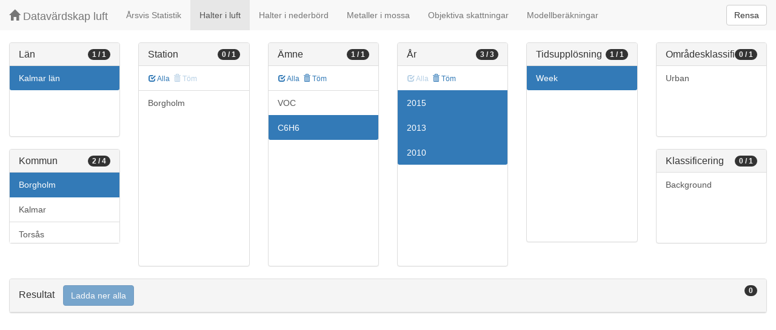

--- FILE ---
content_type: text/html;charset=UTF-8
request_url: https://datavardluft.smhi.se/portal/concentrations-in-air?C=8&M=885&M=1785&P=20&Y=2010&Y=2013&Y=2015&CU=3
body_size: 2561
content:






<!DOCTYPE html>
<html lang="en">
<head>
  <meta charset="utf-8" />
  <meta http-equiv="X-UA-Compatible" content="IE=edge" />
  <meta name="viewport" content="width=device-width, initial-scale=1" />
  <!-- The above 3 meta tags *must* come first in the head; any other head content must come *after* these tags -->
  <title>Datavärdskap luft</title>

  <!-- Bootstrap -->
  <link href="css/bootstrap.min.css" rel="stylesheet" />
  <link href="css/dashboard.css" rel="stylesheet" />

  <!-- HTML5 shim and Respond.js for IE8 support of HTML5 elements and media queries -->
  <!-- WARNING: Respond.js do not work if you view the page via file:// -->
  <!--[if lt IE 9]>
  <script src="https://oss.maxcdn.com/html5shiv/3.7.2/html5shiv.min.js"></script>
  <script src="https://oss.maxcdn.com/respond/1.4.2/respond.min.js"></script>
  <![endif]-->

  <script>
    window.dataLayer = window.dataLayer || [];
    function gtag(){dataLayer.push(arguments);}
    gtag('js', new Date());
    gtag('config', 'UA-138075996-1');
  </script>

<!-- Matomo -->
<script>
  var _paq = window._paq = window._paq || [];
  /* tracker methods like "setCustomDimension" should be called before "trackPageView" */
  _paq.push(['trackPageView']);
  _paq.push(['enableLinkTracking']);
  (function() {
    var u="https://analytics.smhi.se/";
    _paq.push(['setTrackerUrl', u+'matomo.php']);
    _paq.push(['setSiteId', '53']);
    var d=document, g=d.createElement('script'), s=d.getElementsByTagName('script')[0];
    g.async=true; g.src=u+'matomo.js'; s.parentNode.insertBefore(g,s);
  })();
</script>
<!-- End Matomo Code -->

</head>
<body>
  
  



<!-- Static navbar -->
<nav class="navbar navbar-default navbar-fixed-top">
  <div class="container-fluid">
    <div class="navbar-header">
      <button type="button" class="navbar-toggle collapsed" data-toggle="collapse" data-target="#navbar" aria-expanded="false" aria-controls="navbar">
        <span class="sr-only">Toggle navigation</span>
        <span class="icon-bar"></span>
        <span class="icon-bar"></span>
        <span class="icon-bar"></span>
      </button>
      <a class="navbar-brand" href="https://www.smhi.se/data/miljo/luftmiljodata">
       <span class="glyphicon glyphicon-home" aria-hidden="true"></span>
       Datavärdskap luft</a>
    </div>
    <div id="navbar" class="navbar-collapse collapse">
      <ul class="nav navbar-nav">

        
        <li class=""><a href="yearly-statistics">Årsvis Statistik</a></li>
        

        
        <li class="active"><a href="concentrations-in-air">Halter i luft</a></li>
        

        
        <li class=""><a href="concentrations-in-precipitation">Halter i nederbörd</a></li>
        

        
        <li class=""><a href="metals-in-moss">Metaller i mossa</a></li>
        
        
        
        <li class=""><a href="objective-estimations">Objektiva skattningar</a></li>
          
        
        
        <li class=""><a href="model-calculations">Modellberäkningar</a></li>
                        

      </ul>
      
      <form class="navbar-form navbar-right" role="search">
        <button type="submit" class="btn btn-default btn-clear">Rensa</button>
      </form>
      
    </div>
    <!--/.nav-collapse -->
  </div>
</nav>

  
  <div class="container-fluid">
    <div class="row">
      <div class="col-sm-12 col-md-12">
        <div>&nbsp;</div>
      </div>
    </div>
  
    <div class="row">
  
      <div class="col-md-2">
  
        <div id="panel-county" class="panel panel-default">
          <div class="panel-heading">
            <span class="badge badge-count pull-right">1 / 1</span>
            <h4 class="panel-title">
              Län
            </h4>
          </div>
          <div class="list-group list-group-scroll list-group-small">
            
              <a href="/portal/concentrations-in-air?M=885&M=1785&P=20&Y=2010&Y=2013&Y=2015&CU=3" class="list-group-item list-group-item-county active">
                Kalmar län
              </a>
            
          </div>
        </div>
  
        <div id="panel-municipality" class="panel panel-default">
          <div class="panel-heading">
            <span class="badge badge-count pull-right">2 / 4</span>
            <h4 class="panel-title">
              Kommun
            </h4>
          </div>
          <div class="list-group list-group-scroll list-group-small">
            
              <a href="/portal/concentrations-in-air?C=8&M=1785&P=20&Y=2010&Y=2013&Y=2015&CU=3" class="list-group-item list-group-item-municipality active">
                Borgholm
              </a>
            
              <a href="/portal/concentrations-in-air?C=8&M=880&M=885&M=1785&P=20&Y=2010&Y=2013&Y=2015&CU=3" class="list-group-item list-group-item-municipality ">
                Kalmar
              </a>
            
              <a href="/portal/concentrations-in-air?C=8&M=834&M=885&M=1785&P=20&Y=2010&Y=2013&Y=2015&CU=3" class="list-group-item list-group-item-municipality ">
                Torsås
              </a>
            
              <a href="/portal/concentrations-in-air?C=8&M=883&M=885&M=1785&P=20&Y=2010&Y=2013&Y=2015&CU=3" class="list-group-item list-group-item-municipality ">
                Västervik
              </a>
            
          </div>
        </div>
  
      </div>
  
      <div class="col-md-2">
        <div id="panel-station" class="panel panel-default">
          <div class="panel-heading">
            <span class="badge badge-count pull-right">0 / 1</span>
            <h4 class="panel-title">
              Station
            </h4>
          </div>
          <div class="list-group-item list-group-title">
            <a href="/portal/concentrations-in-air?C=8&M=885&M=1785&S=17668&P=20&Y=2010&Y=2013&Y=2015&CU=3" class="btn btn-sm btn-flip ">
              <span class="glyphicon glyphicon-check" aria-hidden="true"></span> Alla
            </a>
            <a href="/portal/concentrations-in-air?C=8&M=885&M=1785&P=20&Y=2010&Y=2013&Y=2015&CU=3" class="btn btn-sm btn-flip disabled">
              <span class="glyphicon glyphicon-trash" aria-hidden="true"></span> Töm
            </a>
            <abbr class="hidden" title="För att välja alla stationer måste antalet vara färre än 100 st. Vänligen begränsa sökningen.">
              <span class="glyphicon glyphicon-info-sign" aria-hidden="true"></span>
            </abbr>
          </div>
          <div class="list-group list-group-scroll list-group-large">
            
              <a href="/portal/concentrations-in-air?C=8&M=885&M=1785&S=17668&P=20&Y=2010&Y=2013&Y=2015&CU=3" class="list-group-item list-group-item-station ">
              Borgholm
              </a>
            
          </div>
        </div>
      </div>
  
      <div class="col-md-2">
        <div id="panel-pollutant" class="panel panel-default">
          <div class="panel-heading">
            <span class="badge badge-count pull-right">1 / 1</span>
            <h4 class="panel-title">
              Ämne
            </h4>
          </div>
          <div class="list-group-item list-group-title">
            <a href="/portal/concentrations-in-air?C=8&M=885&M=1785&P=20&PG=2&Y=2010&Y=2013&Y=2015&CU=3" class="btn btn-sm btn-flip ">
              <span class="glyphicon glyphicon-check" aria-hidden="true"></span> Alla
            </a>
            <a href="/portal/concentrations-in-air?C=8&M=885&M=1785&Y=2010&Y=2013&Y=2015&CU=3" class="btn btn-sm btn-flip ">
              <span class="glyphicon glyphicon-trash" aria-hidden="true"></span> Töm
            </a>
            <abbr class="hidden" title="För att välja alla ämnen måste antalet vara färre än 100 st. Vänligen begränsa sökningen.">
              <span class="glyphicon glyphicon-info-sign" aria-hidden="true"></span>
            </abbr>
          </div>
          <div class="list-group list-group-scroll list-group-large">
            
              <a href="/portal/concentrations-in-air?C=8&M=885&M=1785&P=20&PG=2&Y=2010&Y=2013&Y=2015&CU=3" class="list-group-item list-group-item-pollutantgroup ">
              VOC
              </a>
            
            
              <a href="/portal/concentrations-in-air?C=8&M=885&M=1785&Y=2010&Y=2013&Y=2015&CU=3" class="list-group-item list-group-item-pollutant active">
              C6H6
              </a>
            
          </div>
        </div>
      </div>
  
      <div class="col-md-2">
        <div id="panel-year" class="panel panel-default">
          <div class="panel-heading">
            <span class="badge badge-count pull-right">3 / 3</span>
            <h4 class="panel-title">
              År
            </h4>
          </div>
          <div class="list-group-item list-group-title">
            <a href="/portal/concentrations-in-air?C=8&M=885&M=1785&P=20&Y=2015&Y=2013&Y=2010&CU=3" class="btn btn-sm btn-flip disabled">
              <span class="glyphicon glyphicon-check" aria-hidden="true"></span> Alla
            </a>
            <a href="/portal/concentrations-in-air?C=8&M=885&M=1785&P=20&CU=3" class="btn btn-sm btn-flip ">
              <span class="glyphicon glyphicon-trash" aria-hidden="true"></span> Töm
            </a>
            <abbr class="hidden" title="För att välja alla år måste antalet vara färre än 100 st. Vänligen begränsa sökningen.">
              <span class="glyphicon glyphicon-info-sign" aria-hidden="true"></span>
            </abbr>
          </div>
          <div class="list-group list-group-scroll list-group-large">
            
              <a href="/portal/concentrations-in-air?C=8&M=885&M=1785&P=20&Y=2010&Y=2013&CU=3" class="list-group-item list-group-item-year active">
              2015
              </a>
            
              <a href="/portal/concentrations-in-air?C=8&M=885&M=1785&P=20&Y=2010&Y=2015&CU=3" class="list-group-item list-group-item-year active">
              2013
              </a>
            
              <a href="/portal/concentrations-in-air?C=8&M=885&M=1785&P=20&Y=2013&Y=2015&CU=3" class="list-group-item list-group-item-year active">
              2010
              </a>
            
          </div>
        </div>
      </div>
  
      <div class="col-md-2">
        <div id="panel-cadenceunit" class="panel panel-default">
          <div class="panel-heading">
            <span class="badge badge-count pull-right">1 / 1</span>
            <h4 class="panel-title">
              Tidsupplösning
            </h4>
          </div>
          <div id="list-group-cadenceunit" class="list-group list-group-scroll list-group-large">
            
              <a href="/portal/concentrations-in-air?C=8&M=885&M=1785&P=20&Y=2010&Y=2013&Y=2015" class="list-group-item list-group-item-cadenceunit active">
                Week
              </a>
            
          </div>
        </div>
      </div>
  
      <div class="col-md-2">
        <div id="panel-areaclassification" class="panel panel-default">
          <div class="panel-heading">
            <span class="badge badge-count pull-right">0 / 1</span>
            <h4 class="panel-title">
              Områdesklassificering
            </h4>
          </div>
          <div id="list-group-areaclassification" class="list-group list-group-scroll list-group-small">
            
              <a href="/portal/concentrations-in-air?C=8&M=885&M=1785&P=20&Y=2010&Y=2013&Y=2015&CU=3&AC=6" class="list-group-item list-group-item-areaclassification ">
                Urban
              </a>
            
          </div>
        </div>
        <div id="panel-stationclassification" class="panel panel-default">
          <div class="panel-heading">
            <span class="badge badge-count pull-right">0 / 1</span>
            <h4 class="panel-title">
              Klassificering
            </h4>
          </div>
          <div id="list-group-stationsclassification" class="list-group list-group-scroll list-group-small">
            
                <a href="/portal/concentrations-in-air?C=8&M=885&M=1785&P=20&Y=2010&Y=2013&Y=2015&CU=3&SC=1" class="list-group-item list-group-item-stationclassification "> Background
                </a>
              
          </div>
        </div>
      </div>
  
    </div>
  
    <div class="row">
      <div class="col-md-12">
        <div id="panel-candidate" class="panel panel-default">
          <div class="panel-heading" role="tab" id="headingInfo">
            <span class="badge badge-count pull-right">0</span>
            <h4 class="panel-title">
              Resultat
              <a href="rest/v1/files/shair.zip?C=8&M=885&M=1785&P=20&Y=2010&Y=2013&Y=2015&CU=3&flavor=air" class="btn btn-primary btn-download disabled" style="color: #FFFFFF; margin-left: 1rem;">Ladda ner alla</a>
            </h4>
          </div>
          <div class="panel-collapse collapse in" role="tabpanel" aria-labelledby="headingInfo">
            <ul id="list-group-candidate" class="list-group">
              
            </ul>
          </div>
        </div>
      </div>
    </div>
  
  </div>
  
  <script src="js/jquery-2.2.4.min.js"></script>
  <script src="js/bootstrap.min.js"></script>
  <script src="js/fixscrolls.js"></script>
</body>
</html>
